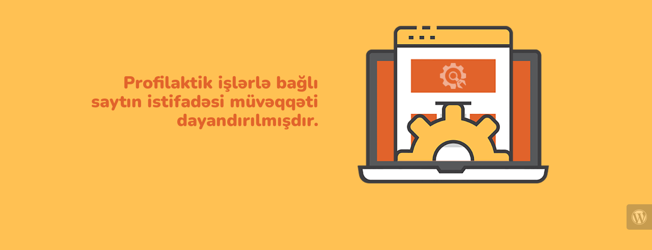

--- FILE ---
content_type: text/html; charset=UTF-8
request_url: https://flostore.az/goodsinfo/index/N5DSN8D678333935DUQ3D1L4ER2B0KF9
body_size: 632
content:


  
    
    
    
    <title>FLO is under construction</title>
    
    
    <link rel="stylesheet" href="https://fonts.bunny.net/css?family=Nunito:400,900">
    <link rel="stylesheet" href="https://fonts.bunny.net/css?family=Open+Sans:400,600">
    <link rel="stylesheet" href="https://flostore.az/wp-content/plugins/under-construction-page/themes/css/bootstrap.min.css?v=3.96" type="text/css">
<link rel="stylesheet" href="https://flostore.az/wp-content/plugins/under-construction-page/themes/css/common.css?v=3.96" type="text/css">
<link rel="stylesheet" href="https://flostore.az/wp-content/plugins/under-construction-page/themes/setup/style.css?v=3.96" type="text/css">
<link rel="stylesheet" href="https://flostore.az/wp-content/plugins/under-construction-page/themes/css/font-awesome.min.css?v=3.96" type="text/css">
<link rel="icon" href="https://flostore.az/wp-content/plugins/under-construction-page/themes/images/favicon.png" />
  

  
    <div class="container top-container">
      <div class="row display-table">
        <div class="col-lg-offset-1 col-xs-12 col-md-12 col-lg-5 display-cell">
          <h1>Profilaktik işlərlə bağlı saytın istifadəsi müvəqqəti dayandırılmışdır.</h1>
        </div>
		<div class="col-xs-12 col-md-12 col-lg-5 display-cell">
          <div id="hero-image">
      <img src="https://flostore.az/wp-content/plugins/under-construction-page/themes/setup/setup.png" alt="Site Setup is Under Way" title="Site Setup is Under Way">
    </div>
        </div>
      </div>
    </div>

    <div class="container">
      <div class="row">
        <div class="col-xs-12 col-md-8 col-md-offset-2 col-lg-offset-2 col-lg-8">
          <p class="content"></p>
        </div>
      </div>

      <div class="row" id="social">
        <div class="col-xs-12 col-md-12 col-lg-12">
          
        </div>
      </div>

    </div>
    <div id="login-button" class="loggedout"><a href="https://flostore.az/wp-login.php"><i class="fa fa-wordpress fa-2x" aria-hidden="true"></i></a></div>
  

